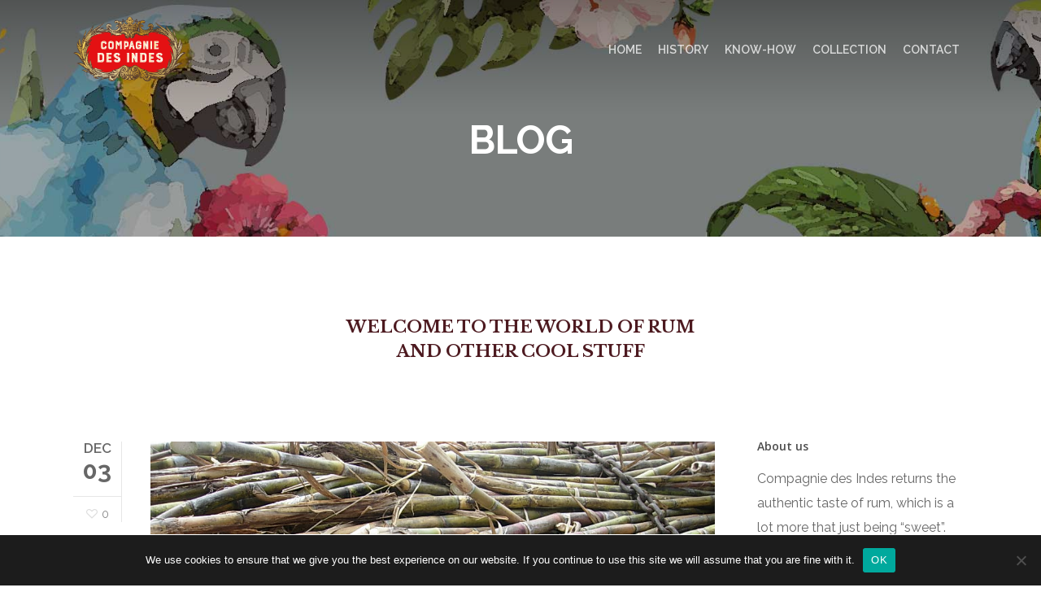

--- FILE ---
content_type: text/html; charset=UTF-8
request_url: https://compagniedesindesrum.com/blog/page/2/
body_size: 17056
content:
<!DOCTYPE html>

<html lang="en-US" class="no-js">
<head>
	
	<meta charset="UTF-8">
	
	<meta name="viewport" content="width=device-width, initial-scale=1, maximum-scale=1, user-scalable=0" /><link rel="shortcut icon" href="https://compagniedesindesrum.com/wp-content/uploads/2025/09/FAV-CDI-coquille-1.png" />
	<!-- This site is optimized with the Yoast SEO plugin v15.6.1 - https://yoast.com/wordpress/plugins/seo/ -->
	<title>Blog - Compagnie des Indes</title>
	<meta name="robots" content="index, follow, max-snippet:-1, max-image-preview:large, max-video-preview:-1" />
	<link rel="canonical" href="https://compagniedesindesrum.com/blog/" />
	<meta property="og:locale" content="en_US" />
	<meta property="og:type" content="article" />
	<meta property="og:title" content="Blog - Compagnie des Indes" />
	<meta property="og:url" content="https://compagniedesindesrum.com/blog/" />
	<meta property="og:site_name" content="Compagnie des Indes" />
	<meta property="article:publisher" content="https://www.facebook.com/Compagniedesindes/" />
	<meta property="article:modified_time" content="2020-05-14T17:17:38+00:00" />
	<meta name="twitter:card" content="summary" />
	<meta name="twitter:label1" content="Est. reading time">
	<meta name="twitter:data1" content="2 minutes">
	<script type="application/ld+json" class="yoast-schema-graph">{"@context":"https://schema.org","@graph":[{"@type":"Organization","@id":"https://compagniedesindesrum.com/#organization","name":"Compagnie des Indes","url":"https://compagniedesindesrum.com/","sameAs":["https://www.facebook.com/Compagniedesindes/","https://www.instagram.com/compagniedesindes/","https://www.linkedin.com/company/compagnie-des-indes/","https://www.youtube.com/channel/UCT2FJfSyIKBzqehPQk2-Tug"],"logo":{"@type":"ImageObject","@id":"https://compagniedesindesrum.com/#logo","inLanguage":"en-US","url":"https://compagniedesindesrum.com/wp-content/uploads/2016/05/Logo-CDI-400.png","width":400,"height":218,"caption":"Compagnie des Indes"},"image":{"@id":"https://compagniedesindesrum.com/#logo"}},{"@type":"WebSite","@id":"https://compagniedesindesrum.com/#website","url":"https://compagniedesindesrum.com/","name":"Compagnie des Indes","description":"Most stunning rum collection","publisher":{"@id":"https://compagniedesindesrum.com/#organization"},"potentialAction":[{"@type":"SearchAction","target":"https://compagniedesindesrum.com/?s={search_term_string}","query-input":"required name=search_term_string"}],"inLanguage":"en-US"},{"@type":"WebPage","@id":"https://compagniedesindesrum.com/blog/#webpage","url":"https://compagniedesindesrum.com/blog/","name":"Blog - Compagnie des Indes","isPartOf":{"@id":"https://compagniedesindesrum.com/#website"},"datePublished":"2019-10-24T13:27:09+00:00","dateModified":"2020-05-14T17:17:38+00:00","inLanguage":"en-US","potentialAction":[{"@type":"ReadAction","target":["https://compagniedesindesrum.com/blog/"]}]}]}</script>
	<!-- / Yoast SEO plugin. -->


<link rel='dns-prefetch' href='//fonts.googleapis.com' />
<link rel='dns-prefetch' href='//s.w.org' />
<link rel="alternate" type="application/rss+xml" title="Compagnie des Indes &raquo; Feed" href="https://compagniedesindesrum.com/feed/" />
<link rel="alternate" type="application/rss+xml" title="Compagnie des Indes &raquo; Comments Feed" href="https://compagniedesindesrum.com/comments/feed/" />
		<script type="text/javascript">
			window._wpemojiSettings = {"baseUrl":"https:\/\/s.w.org\/images\/core\/emoji\/13.0.1\/72x72\/","ext":".png","svgUrl":"https:\/\/s.w.org\/images\/core\/emoji\/13.0.1\/svg\/","svgExt":".svg","source":{"concatemoji":"https:\/\/compagniedesindesrum.com\/wp-includes\/js\/wp-emoji-release.min.js?ver=5.6.16"}};
			!function(e,a,t){var n,r,o,i=a.createElement("canvas"),p=i.getContext&&i.getContext("2d");function s(e,t){var a=String.fromCharCode;p.clearRect(0,0,i.width,i.height),p.fillText(a.apply(this,e),0,0);e=i.toDataURL();return p.clearRect(0,0,i.width,i.height),p.fillText(a.apply(this,t),0,0),e===i.toDataURL()}function c(e){var t=a.createElement("script");t.src=e,t.defer=t.type="text/javascript",a.getElementsByTagName("head")[0].appendChild(t)}for(o=Array("flag","emoji"),t.supports={everything:!0,everythingExceptFlag:!0},r=0;r<o.length;r++)t.supports[o[r]]=function(e){if(!p||!p.fillText)return!1;switch(p.textBaseline="top",p.font="600 32px Arial",e){case"flag":return s([127987,65039,8205,9895,65039],[127987,65039,8203,9895,65039])?!1:!s([55356,56826,55356,56819],[55356,56826,8203,55356,56819])&&!s([55356,57332,56128,56423,56128,56418,56128,56421,56128,56430,56128,56423,56128,56447],[55356,57332,8203,56128,56423,8203,56128,56418,8203,56128,56421,8203,56128,56430,8203,56128,56423,8203,56128,56447]);case"emoji":return!s([55357,56424,8205,55356,57212],[55357,56424,8203,55356,57212])}return!1}(o[r]),t.supports.everything=t.supports.everything&&t.supports[o[r]],"flag"!==o[r]&&(t.supports.everythingExceptFlag=t.supports.everythingExceptFlag&&t.supports[o[r]]);t.supports.everythingExceptFlag=t.supports.everythingExceptFlag&&!t.supports.flag,t.DOMReady=!1,t.readyCallback=function(){t.DOMReady=!0},t.supports.everything||(n=function(){t.readyCallback()},a.addEventListener?(a.addEventListener("DOMContentLoaded",n,!1),e.addEventListener("load",n,!1)):(e.attachEvent("onload",n),a.attachEvent("onreadystatechange",function(){"complete"===a.readyState&&t.readyCallback()})),(n=t.source||{}).concatemoji?c(n.concatemoji):n.wpemoji&&n.twemoji&&(c(n.twemoji),c(n.wpemoji)))}(window,document,window._wpemojiSettings);
		</script>
		<style type="text/css">
img.wp-smiley,
img.emoji {
	display: inline !important;
	border: none !important;
	box-shadow: none !important;
	height: 1em !important;
	width: 1em !important;
	margin: 0 .07em !important;
	vertical-align: -0.1em !important;
	background: none !important;
	padding: 0 !important;
}
</style>
	<link rel='stylesheet' id='wp-block-library-css'  href='https://compagniedesindesrum.com/wp-includes/css/dist/block-library/style.min.css?ver=5.6.16' type='text/css' media='all' />
<link rel='stylesheet' id='age-gate-css'  href='https://compagniedesindesrum.com/wp-content/plugins/age-gate/public/css/age-gate-public.css?ver=2.8.0' type='text/css' media='all' />
<style id='age-gate-user-options-inline-css' type='text/css'>
.age-gate-wrapper { background: transparent; }.age-gate-background-colour { background-color: rgba(230, 225, 203, 1); }.age-gate-form { background-color: rgba(230, 225, 203, 1); }
</style>
<link rel='stylesheet' id='contact-form-7-css'  href='https://compagniedesindesrum.com/wp-content/plugins/contact-form-7/includes/css/styles.css?ver=5.1.9' type='text/css' media='all' />
<link rel='stylesheet' id='cookie-notice-front-css'  href='https://compagniedesindesrum.com/wp-content/plugins/cookie-notice/css/front.min.css?ver=2.5.11' type='text/css' media='all' />
<link rel='stylesheet' id='nectar-slider-css'  href='https://compagniedesindesrum.com/wp-content/plugins/salient-nectar-slider/css/nectar-slider.css?ver=1.6' type='text/css' media='all' />
<link rel='stylesheet' id='salient-social-css'  href='https://compagniedesindesrum.com/wp-content/plugins/salient-social/css/style.css?ver=1.1' type='text/css' media='all' />
<style id='salient-social-inline-css' type='text/css'>

  .sharing-default-minimal .nectar-love.loved,
  body .nectar-social[data-color-override="override"].fixed > a:before, 
  body .nectar-social[data-color-override="override"].fixed .nectar-social-inner a,
  .sharing-default-minimal .nectar-social[data-color-override="override"] .nectar-social-inner a:hover {
    background-color: #e3b322;
  }
  .nectar-social.hover .nectar-love.loved,
  .nectar-social.hover > .nectar-love-button a:hover,
  .nectar-social[data-color-override="override"].hover > div a:hover,
  #single-below-header .nectar-social[data-color-override="override"].hover > div a:hover,
  .nectar-social[data-color-override="override"].hover .share-btn:hover,
  .sharing-default-minimal .nectar-social[data-color-override="override"] .nectar-social-inner a {
    border-color: #e3b322;
  }
  #single-below-header .nectar-social.hover .nectar-love.loved i,
  #single-below-header .nectar-social.hover[data-color-override="override"] a:hover,
  #single-below-header .nectar-social.hover[data-color-override="override"] a:hover i,
  #single-below-header .nectar-social.hover .nectar-love-button a:hover i,
  .nectar-love:hover i,
  .hover .nectar-love:hover .total_loves,
  .nectar-love.loved i,
  .nectar-social.hover .nectar-love.loved .total_loves,
  .nectar-social.hover .share-btn:hover, 
  .nectar-social[data-color-override="override"].hover .nectar-social-inner a:hover,
  .nectar-social[data-color-override="override"].hover > div:hover span,
  .sharing-default-minimal .nectar-social[data-color-override="override"] .nectar-social-inner a:not(:hover) i,
  .sharing-default-minimal .nectar-social[data-color-override="override"] .nectar-social-inner a:not(:hover) {
    color: #e3b322;
  }
</style>
<link rel='stylesheet' id='wpml-legacy-vertical-list-0-css'  href='https://compagniedesindesrum.com/wp-content/plugins/sitepress-multilingual-cms/templates/language-switchers/legacy-list-vertical/style.min.css?ver=1' type='text/css' media='all' />
<style id='wpml-legacy-vertical-list-0-inline-css' type='text/css'>
.wpml-ls-statics-shortcode_actions{background-color:#eeeeee;}.wpml-ls-statics-shortcode_actions, .wpml-ls-statics-shortcode_actions .wpml-ls-sub-menu, .wpml-ls-statics-shortcode_actions a {border-color:#cdcdcd;}.wpml-ls-statics-shortcode_actions a, .wpml-ls-statics-shortcode_actions .wpml-ls-sub-menu a, .wpml-ls-statics-shortcode_actions .wpml-ls-sub-menu a:link, .wpml-ls-statics-shortcode_actions li:not(.wpml-ls-current-language) .wpml-ls-link, .wpml-ls-statics-shortcode_actions li:not(.wpml-ls-current-language) .wpml-ls-link:link {color:#444444;background-color:#ffffff;}.wpml-ls-statics-shortcode_actions .wpml-ls-sub-menu a:hover,.wpml-ls-statics-shortcode_actions .wpml-ls-sub-menu a:focus, .wpml-ls-statics-shortcode_actions .wpml-ls-sub-menu a:link:hover, .wpml-ls-statics-shortcode_actions .wpml-ls-sub-menu a:link:focus {color:#000000;background-color:#eeeeee;}.wpml-ls-statics-shortcode_actions .wpml-ls-current-language > a {color:#444444;background-color:#ffffff;}.wpml-ls-statics-shortcode_actions .wpml-ls-current-language:hover>a, .wpml-ls-statics-shortcode_actions .wpml-ls-current-language>a:focus {color:#000000;background-color:#eeeeee;}
</style>
<link rel='stylesheet' id='font-awesome-css'  href='https://compagniedesindesrum.com/wp-content/themes/salient/css/font-awesome.min.css?ver=4.6.4' type='text/css' media='all' />
<link rel='stylesheet' id='salient-grid-system-css'  href='https://compagniedesindesrum.com/wp-content/themes/salient/css/grid-system.css?ver=12.1.0' type='text/css' media='all' />
<link rel='stylesheet' id='main-styles-css'  href='https://compagniedesindesrum.com/wp-content/themes/salient/css/style.css?ver=12.1.0' type='text/css' media='all' />
<link rel='stylesheet' id='magnific-css'  href='https://compagniedesindesrum.com/wp-content/themes/salient/css/plugins/magnific.css?ver=8.6.0' type='text/css' media='all' />
<link rel='stylesheet' id='nectar_default_font_open_sans-css'  href='https://fonts.googleapis.com/css?family=Open+Sans%3A300%2C400%2C600%2C700&#038;subset=latin%2Clatin-ext' type='text/css' media='all' />
<link rel='stylesheet' id='responsive-css'  href='https://compagniedesindesrum.com/wp-content/themes/salient/css/responsive.css?ver=12.1.0' type='text/css' media='all' />
<link rel='stylesheet' id='select2-css'  href='https://compagniedesindesrum.com/wp-content/themes/salient/css/plugins/select2.css?ver=6.2' type='text/css' media='all' />
<link rel='stylesheet' id='skin-original-css'  href='https://compagniedesindesrum.com/wp-content/themes/salient/css/skin-original.css?ver=12.1.0' type='text/css' media='all' />
<link rel='stylesheet' id='js_composer_front-css'  href='https://compagniedesindesrum.com/wp-content/plugins/js_composer_salient/assets/css/js_composer.min.css?ver=6.4.1' type='text/css' media='all' />
<link rel='stylesheet' id='dynamic-css-css'  href='https://compagniedesindesrum.com/wp-content/themes/salient/css/salient-dynamic-styles.css?ver=78648' type='text/css' media='all' />
<style id='dynamic-css-inline-css' type='text/css'>
.no-rgba #header-space{display:none;}@media only screen and (max-width:999px){body #header-space[data-header-mobile-fixed="1"]{display:none;}#header-outer[data-mobile-fixed="false"]{position:absolute;}}@media only screen and (max-width:999px){body:not(.nectar-no-flex-height) #header-space[data-secondary-header-display="full"]:not([data-header-mobile-fixed="false"]){display:block!important;margin-bottom:-86px;}#header-space[data-secondary-header-display="full"][data-header-mobile-fixed="false"]{display:none;}}@media only screen and (min-width:1000px){#header-space{display:none;}.nectar-slider-wrap.first-section,.parallax_slider_outer.first-section,.full-width-content.first-section,.parallax_slider_outer.first-section .swiper-slide .content,.nectar-slider-wrap.first-section .swiper-slide .content,#page-header-bg,.nder-page-header,#page-header-wrap,.full-width-section.first-section{margin-top:0!important;}body #page-header-bg,body #page-header-wrap{height:120px;}body #search-outer{z-index:100000;}}@media only screen and (min-width:1000px){#page-header-wrap.fullscreen-header,#page-header-wrap.fullscreen-header #page-header-bg,html:not(.nectar-box-roll-loaded) .nectar-box-roll > #page-header-bg.fullscreen-header,.nectar_fullscreen_zoom_recent_projects,#nectar_fullscreen_rows:not(.afterLoaded) > div{height:100vh;}.wpb_row.vc_row-o-full-height.top-level,.wpb_row.vc_row-o-full-height.top-level > .col.span_12{min-height:100vh;}#page-header-bg[data-alignment-v="middle"] .span_6 .inner-wrap,#page-header-bg[data-alignment-v="top"] .span_6 .inner-wrap{padding-top:100px;}.nectar-slider-wrap[data-fullscreen="true"]:not(.loaded),.nectar-slider-wrap[data-fullscreen="true"]:not(.loaded) .swiper-container{height:calc(100vh + 2px)!important;}.admin-bar .nectar-slider-wrap[data-fullscreen="true"]:not(.loaded),.admin-bar .nectar-slider-wrap[data-fullscreen="true"]:not(.loaded) .swiper-container{height:calc(100vh - 30px)!important;}}@media only screen and (max-width:999px){#page-header-bg[data-alignment-v="middle"]:not(.fullscreen-header) .span_6 .inner-wrap,#page-header-bg[data-alignment-v="top"] .span_6 .inner-wrap{padding-top:85px;}.vc_row.top-level.full-width-section:not(.full-width-ns) > .span_12,#page-header-bg[data-alignment-v="bottom"] .span_6 .inner-wrap{padding-top:60px;}}@media only screen and (max-width:690px){.vc_row.top-level.full-width-section:not(.full-width-ns) > .span_12{padding-top:85px;}.vc_row.top-level.full-width-content .nectar-recent-posts-single_featured .recent-post-container > .inner-wrap{padding-top:60px;}}@media only screen and (max-width:999px){.full-width-ns .nectar-slider-wrap .swiper-slide[data-y-pos="middle"] .content,.full-width-ns .nectar-slider-wrap .swiper-slide[data-y-pos="top"] .content{padding-top:30px;}}#nectar_fullscreen_rows{background-color:;}
.page-id-2957 #header-space , .page-id-2957 #header-outer {

display:none;

}
.page-id-2957 #footer-outer{

display:none;

}

.page-id-3010 #header-space , .page-id-3010 #header-outer {

display:none;

}
.page-id-3010 #footer-outer{

display:none;

}

body .custom-row-class-name a {
    color: #4e4e4e!important;
}
body .custom-row-class-name a:hover {
    color: #000000!important;
}

.widget
{
    padding-bottom:25px;
}
</style>
<link rel='stylesheet' id='redux-google-fonts-salient_redux-css'  href='https://fonts.googleapis.com/css?family=Raleway%3A600%2C400%2C500%2C800%2C700%7CLibre+Baskerville%3A700%7CCinzel+Decorative%3A700%7CIM+Fell+Great+Primer%3A400&#038;subset=latin&#038;ver=1758552533' type='text/css' media='all' />
<link rel='stylesheet' id='moove_gdpr_frontend-css'  href='https://compagniedesindesrum.com/wp-content/plugins/gdpr-cookie-compliance/dist/styles/gdpr-main-nf.css?ver=5.0.9' type='text/css' media='all' />
<style id='moove_gdpr_frontend-inline-css' type='text/css'>
				#moove_gdpr_cookie_modal .moove-gdpr-modal-content .moove-gdpr-tab-main h3.tab-title, 
				#moove_gdpr_cookie_modal .moove-gdpr-modal-content .moove-gdpr-tab-main span.tab-title,
				#moove_gdpr_cookie_modal .moove-gdpr-modal-content .moove-gdpr-modal-left-content #moove-gdpr-menu li a, 
				#moove_gdpr_cookie_modal .moove-gdpr-modal-content .moove-gdpr-modal-left-content #moove-gdpr-menu li button,
				#moove_gdpr_cookie_modal .moove-gdpr-modal-content .moove-gdpr-modal-left-content .moove-gdpr-branding-cnt a,
				#moove_gdpr_cookie_modal .moove-gdpr-modal-content .moove-gdpr-modal-footer-content .moove-gdpr-button-holder a.mgbutton, 
				#moove_gdpr_cookie_modal .moove-gdpr-modal-content .moove-gdpr-modal-footer-content .moove-gdpr-button-holder button.mgbutton,
				#moove_gdpr_cookie_modal .cookie-switch .cookie-slider:after, 
				#moove_gdpr_cookie_modal .cookie-switch .slider:after, 
				#moove_gdpr_cookie_modal .switch .cookie-slider:after, 
				#moove_gdpr_cookie_modal .switch .slider:after,
				#moove_gdpr_cookie_info_bar .moove-gdpr-info-bar-container .moove-gdpr-info-bar-content p, 
				#moove_gdpr_cookie_info_bar .moove-gdpr-info-bar-container .moove-gdpr-info-bar-content p a,
				#moove_gdpr_cookie_info_bar .moove-gdpr-info-bar-container .moove-gdpr-info-bar-content a.mgbutton, 
				#moove_gdpr_cookie_info_bar .moove-gdpr-info-bar-container .moove-gdpr-info-bar-content button.mgbutton,
				#moove_gdpr_cookie_modal .moove-gdpr-modal-content .moove-gdpr-tab-main .moove-gdpr-tab-main-content h1, 
				#moove_gdpr_cookie_modal .moove-gdpr-modal-content .moove-gdpr-tab-main .moove-gdpr-tab-main-content h2, 
				#moove_gdpr_cookie_modal .moove-gdpr-modal-content .moove-gdpr-tab-main .moove-gdpr-tab-main-content h3, 
				#moove_gdpr_cookie_modal .moove-gdpr-modal-content .moove-gdpr-tab-main .moove-gdpr-tab-main-content h4, 
				#moove_gdpr_cookie_modal .moove-gdpr-modal-content .moove-gdpr-tab-main .moove-gdpr-tab-main-content h5, 
				#moove_gdpr_cookie_modal .moove-gdpr-modal-content .moove-gdpr-tab-main .moove-gdpr-tab-main-content h6,
				#moove_gdpr_cookie_modal .moove-gdpr-modal-content.moove_gdpr_modal_theme_v2 .moove-gdpr-modal-title .tab-title,
				#moove_gdpr_cookie_modal .moove-gdpr-modal-content.moove_gdpr_modal_theme_v2 .moove-gdpr-tab-main h3.tab-title, 
				#moove_gdpr_cookie_modal .moove-gdpr-modal-content.moove_gdpr_modal_theme_v2 .moove-gdpr-tab-main span.tab-title,
				#moove_gdpr_cookie_modal .moove-gdpr-modal-content.moove_gdpr_modal_theme_v2 .moove-gdpr-branding-cnt a {
					font-weight: inherit				}
			#moove_gdpr_cookie_modal,#moove_gdpr_cookie_info_bar,.gdpr_cookie_settings_shortcode_content{font-family:inherit}#moove_gdpr_save_popup_settings_button{background-color:#373737;color:#fff}#moove_gdpr_save_popup_settings_button:hover{background-color:#000}#moove_gdpr_cookie_info_bar .moove-gdpr-info-bar-container .moove-gdpr-info-bar-content a.mgbutton,#moove_gdpr_cookie_info_bar .moove-gdpr-info-bar-container .moove-gdpr-info-bar-content button.mgbutton{background-color:#503629}#moove_gdpr_cookie_modal .moove-gdpr-modal-content .moove-gdpr-modal-footer-content .moove-gdpr-button-holder a.mgbutton,#moove_gdpr_cookie_modal .moove-gdpr-modal-content .moove-gdpr-modal-footer-content .moove-gdpr-button-holder button.mgbutton,.gdpr_cookie_settings_shortcode_content .gdpr-shr-button.button-green{background-color:#503629;border-color:#503629}#moove_gdpr_cookie_modal .moove-gdpr-modal-content .moove-gdpr-modal-footer-content .moove-gdpr-button-holder a.mgbutton:hover,#moove_gdpr_cookie_modal .moove-gdpr-modal-content .moove-gdpr-modal-footer-content .moove-gdpr-button-holder button.mgbutton:hover,.gdpr_cookie_settings_shortcode_content .gdpr-shr-button.button-green:hover{background-color:#fff;color:#503629}#moove_gdpr_cookie_modal .moove-gdpr-modal-content .moove-gdpr-modal-close i,#moove_gdpr_cookie_modal .moove-gdpr-modal-content .moove-gdpr-modal-close span.gdpr-icon{background-color:#503629;border:1px solid #503629}#moove_gdpr_cookie_info_bar span.moove-gdpr-infobar-allow-all.focus-g,#moove_gdpr_cookie_info_bar span.moove-gdpr-infobar-allow-all:focus,#moove_gdpr_cookie_info_bar button.moove-gdpr-infobar-allow-all.focus-g,#moove_gdpr_cookie_info_bar button.moove-gdpr-infobar-allow-all:focus,#moove_gdpr_cookie_info_bar span.moove-gdpr-infobar-reject-btn.focus-g,#moove_gdpr_cookie_info_bar span.moove-gdpr-infobar-reject-btn:focus,#moove_gdpr_cookie_info_bar button.moove-gdpr-infobar-reject-btn.focus-g,#moove_gdpr_cookie_info_bar button.moove-gdpr-infobar-reject-btn:focus,#moove_gdpr_cookie_info_bar span.change-settings-button.focus-g,#moove_gdpr_cookie_info_bar span.change-settings-button:focus,#moove_gdpr_cookie_info_bar button.change-settings-button.focus-g,#moove_gdpr_cookie_info_bar button.change-settings-button:focus{-webkit-box-shadow:0 0 1px 3px #503629;-moz-box-shadow:0 0 1px 3px #503629;box-shadow:0 0 1px 3px #503629}#moove_gdpr_cookie_modal .moove-gdpr-modal-content .moove-gdpr-modal-close i:hover,#moove_gdpr_cookie_modal .moove-gdpr-modal-content .moove-gdpr-modal-close span.gdpr-icon:hover,#moove_gdpr_cookie_info_bar span[data-href]>u.change-settings-button{color:#503629}#moove_gdpr_cookie_modal .moove-gdpr-modal-content .moove-gdpr-modal-left-content #moove-gdpr-menu li.menu-item-selected a span.gdpr-icon,#moove_gdpr_cookie_modal .moove-gdpr-modal-content .moove-gdpr-modal-left-content #moove-gdpr-menu li.menu-item-selected button span.gdpr-icon{color:inherit}#moove_gdpr_cookie_modal .moove-gdpr-modal-content .moove-gdpr-modal-left-content #moove-gdpr-menu li a span.gdpr-icon,#moove_gdpr_cookie_modal .moove-gdpr-modal-content .moove-gdpr-modal-left-content #moove-gdpr-menu li button span.gdpr-icon{color:inherit}#moove_gdpr_cookie_modal .gdpr-acc-link{line-height:0;font-size:0;color:transparent;position:absolute}#moove_gdpr_cookie_modal .moove-gdpr-modal-content .moove-gdpr-modal-close:hover i,#moove_gdpr_cookie_modal .moove-gdpr-modal-content .moove-gdpr-modal-left-content #moove-gdpr-menu li a,#moove_gdpr_cookie_modal .moove-gdpr-modal-content .moove-gdpr-modal-left-content #moove-gdpr-menu li button,#moove_gdpr_cookie_modal .moove-gdpr-modal-content .moove-gdpr-modal-left-content #moove-gdpr-menu li button i,#moove_gdpr_cookie_modal .moove-gdpr-modal-content .moove-gdpr-modal-left-content #moove-gdpr-menu li a i,#moove_gdpr_cookie_modal .moove-gdpr-modal-content .moove-gdpr-tab-main .moove-gdpr-tab-main-content a:hover,#moove_gdpr_cookie_info_bar.moove-gdpr-dark-scheme .moove-gdpr-info-bar-container .moove-gdpr-info-bar-content a.mgbutton:hover,#moove_gdpr_cookie_info_bar.moove-gdpr-dark-scheme .moove-gdpr-info-bar-container .moove-gdpr-info-bar-content button.mgbutton:hover,#moove_gdpr_cookie_info_bar.moove-gdpr-dark-scheme .moove-gdpr-info-bar-container .moove-gdpr-info-bar-content a:hover,#moove_gdpr_cookie_info_bar.moove-gdpr-dark-scheme .moove-gdpr-info-bar-container .moove-gdpr-info-bar-content button:hover,#moove_gdpr_cookie_info_bar.moove-gdpr-dark-scheme .moove-gdpr-info-bar-container .moove-gdpr-info-bar-content span.change-settings-button:hover,#moove_gdpr_cookie_info_bar.moove-gdpr-dark-scheme .moove-gdpr-info-bar-container .moove-gdpr-info-bar-content button.change-settings-button:hover,#moove_gdpr_cookie_info_bar.moove-gdpr-dark-scheme .moove-gdpr-info-bar-container .moove-gdpr-info-bar-content u.change-settings-button:hover,#moove_gdpr_cookie_info_bar span[data-href]>u.change-settings-button,#moove_gdpr_cookie_info_bar.moove-gdpr-dark-scheme .moove-gdpr-info-bar-container .moove-gdpr-info-bar-content a.mgbutton.focus-g,#moove_gdpr_cookie_info_bar.moove-gdpr-dark-scheme .moove-gdpr-info-bar-container .moove-gdpr-info-bar-content button.mgbutton.focus-g,#moove_gdpr_cookie_info_bar.moove-gdpr-dark-scheme .moove-gdpr-info-bar-container .moove-gdpr-info-bar-content a.focus-g,#moove_gdpr_cookie_info_bar.moove-gdpr-dark-scheme .moove-gdpr-info-bar-container .moove-gdpr-info-bar-content button.focus-g,#moove_gdpr_cookie_info_bar.moove-gdpr-dark-scheme .moove-gdpr-info-bar-container .moove-gdpr-info-bar-content a.mgbutton:focus,#moove_gdpr_cookie_info_bar.moove-gdpr-dark-scheme .moove-gdpr-info-bar-container .moove-gdpr-info-bar-content button.mgbutton:focus,#moove_gdpr_cookie_info_bar.moove-gdpr-dark-scheme .moove-gdpr-info-bar-container .moove-gdpr-info-bar-content a:focus,#moove_gdpr_cookie_info_bar.moove-gdpr-dark-scheme .moove-gdpr-info-bar-container .moove-gdpr-info-bar-content button:focus,#moove_gdpr_cookie_info_bar.moove-gdpr-dark-scheme .moove-gdpr-info-bar-container .moove-gdpr-info-bar-content span.change-settings-button.focus-g,span.change-settings-button:focus,button.change-settings-button.focus-g,button.change-settings-button:focus,#moove_gdpr_cookie_info_bar.moove-gdpr-dark-scheme .moove-gdpr-info-bar-container .moove-gdpr-info-bar-content u.change-settings-button.focus-g,#moove_gdpr_cookie_info_bar.moove-gdpr-dark-scheme .moove-gdpr-info-bar-container .moove-gdpr-info-bar-content u.change-settings-button:focus{color:#503629}#moove_gdpr_cookie_modal .moove-gdpr-branding.focus-g span,#moove_gdpr_cookie_modal .moove-gdpr-modal-content .moove-gdpr-tab-main a.focus-g,#moove_gdpr_cookie_modal .moove-gdpr-modal-content .moove-gdpr-tab-main .gdpr-cd-details-toggle.focus-g{color:#503629}#moove_gdpr_cookie_modal.gdpr_lightbox-hide{display:none}
</style>
<script type='text/javascript' src='https://compagniedesindesrum.com/wp-includes/js/jquery/jquery.min.js?ver=3.5.1' id='jquery-core-js'></script>
<script type='text/javascript' src='https://compagniedesindesrum.com/wp-includes/js/jquery/jquery-migrate.min.js?ver=3.3.2' id='jquery-migrate-js'></script>
<script type='text/javascript' id='wpml-browser-redirect-js-extra'>
/* <![CDATA[ */
var wpml_browser_redirect_params = {"pageLanguage":"en","languageUrls":{"en_us":"https:\/\/compagniedesindesrum.com\/blog\/","en":"https:\/\/compagniedesindesrum.com\/blog\/","us":"https:\/\/compagniedesindesrum.com\/blog\/","fr_fr":"https:\/\/compagniedesindesrum.com\/fr\/blog\/","fr":"https:\/\/compagniedesindesrum.com\/fr\/blog\/"},"cookie":{"name":"_icl_visitor_lang_js","domain":"compagniedesindesrum.com","path":"\/","expiration":24}};
/* ]]> */
</script>
<script type='text/javascript' src='https://compagniedesindesrum.com/wp-content/plugins/sitepress-multilingual-cms/dist/js/browser-redirect/app.js?ver=486900' id='wpml-browser-redirect-js'></script>
<link rel="https://api.w.org/" href="https://compagniedesindesrum.com/wp-json/" /><link rel="alternate" type="application/json" href="https://compagniedesindesrum.com/wp-json/wp/v2/pages/4936" /><link rel="EditURI" type="application/rsd+xml" title="RSD" href="https://compagniedesindesrum.com/xmlrpc.php?rsd" />
<link rel="wlwmanifest" type="application/wlwmanifest+xml" href="https://compagniedesindesrum.com/wp-includes/wlwmanifest.xml" /> 
<meta name="generator" content="WordPress 5.6.16" />
<link rel='shortlink' href='https://compagniedesindesrum.com/?p=4936' />
<link rel="alternate" type="application/json+oembed" href="https://compagniedesindesrum.com/wp-json/oembed/1.0/embed?url=https%3A%2F%2Fcompagniedesindesrum.com%2Fblog%2F" />
<link rel="alternate" type="text/xml+oembed" href="https://compagniedesindesrum.com/wp-json/oembed/1.0/embed?url=https%3A%2F%2Fcompagniedesindesrum.com%2Fblog%2F&#038;format=xml" />
<meta name="generator" content="WPML ver:4.8.6 stt:1,4;" />
<script type="text/javascript"> var root = document.getElementsByTagName( "html" )[0]; root.setAttribute( "class", "js" ); </script><!-- Global site tag (gtag.js) - Google Analytics -->
<script async src="https://www.googletagmanager.com/gtag/js?id=UA-166299320-1"></script>
<script>
  window.dataLayer = window.dataLayer || [];
  function gtag(){dataLayer.push(arguments);}
  gtag('js', new Date());

  gtag('config', 'UA-166299320-1');
</script>

<div id="fb-root"></div>
<script async defer crossorigin="anonymous" src="https://connect.facebook.net/fr_FR/sdk.js#xfbml=1&version=v7.0"></script><meta name="generator" content="Powered by WPBakery Page Builder - drag and drop page builder for WordPress."/>
		<style type="text/css" id="wp-custom-css">
			p {
    font-size: 16px;
	line-height: 1.9;
}

.row .col img { margin-bottom: 15px;  height: auto; }		</style>
		<noscript><style> .wpb_animate_when_almost_visible { opacity: 1; }</style></noscript>	
</head>


<body data-rsssl=1 class="paged page-template-default page page-id-4936 paged-2 page-paged-2 cookies-not-set original wpb-js-composer js-comp-ver-6.4.1 vc_responsive" data-footer-reveal="false" data-footer-reveal-shadow="none" data-header-format="default" data-body-border="off" data-boxed-style="" data-header-breakpoint="1000" data-dropdown-style="minimal" data-cae="linear" data-cad="650" data-megamenu-width="contained" data-aie="none" data-ls="magnific" data-apte="standard" data-hhun="0" data-fancy-form-rcs="1" data-form-style="default" data-form-submit="regular" data-is="minimal" data-button-style="default" data-user-account-button="false" data-flex-cols="true" data-col-gap="default" data-header-inherit-rc="false" data-header-search="false" data-animated-anchors="true" data-ajax-transitions="false" data-full-width-header="false" data-slide-out-widget-area="true" data-slide-out-widget-area-style="slide-out-from-right" data-user-set-ocm="off" data-loading-animation="spin" data-bg-header="true" data-responsive="1" data-ext-responsive="true" data-header-resize="1" data-header-color="light" data-cart="false" data-remove-m-parallax="" data-remove-m-video-bgs="" data-m-animate="0" data-force-header-trans-color="light" data-smooth-scrolling="0" data-permanent-transparent="false" >
	
	<script type="text/javascript"> if(navigator.userAgent.match(/(Android|iPod|iPhone|iPad|BlackBerry|IEMobile|Opera Mini)/)) { document.body.className += " using-mobile-browser "; } </script>	
	<div id="header-space"  data-header-mobile-fixed='1'></div> 
	
		
	<div id="header-outer" data-has-menu="true" data-has-buttons="no" data-header-button_style="shadow_hover_scale" data-using-pr-menu="false" data-mobile-fixed="1" data-ptnm="false" data-lhe="default" data-user-set-bg="#ffffff" data-format="default" data-permanent-transparent="false" data-megamenu-rt="1" data-remove-fixed="0" data-header-resize="1" data-cart="false" data-transparency-option="1" data-box-shadow="small" data-shrink-num="20" data-using-secondary="0" data-using-logo="1" data-logo-height="80" data-m-logo-height="60" data-padding="20" data-full-width="false" data-condense="false" data-transparent-header="true" data-transparent-shadow-helper="true" data-remove-border="true" class="transparent">
		
		
<div id="search-outer" class="nectar">
	<div id="search">
		<div class="container">
			 <div id="search-box">
				 <div class="inner-wrap">
					 <div class="col span_12">
						  <form role="search" action="https://compagniedesindesrum.com/" method="GET">
															<input type="text" name="s" id="s" value="Start Typing..." data-placeholder="Start Typing..." />
															
												</form>
					</div><!--/span_12-->
				</div><!--/inner-wrap-->
			 </div><!--/search-box-->
			 <div id="close"><a href="#">
				<span class="icon-salient-x" aria-hidden="true"></span>				 </a></div>
		 </div><!--/container-->
	</div><!--/search-->
</div><!--/search-outer-->

<header id="top">
	<div class="container">
		<div class="row">
			<div class="col span_3">
				<a id="logo" href="https://compagniedesindesrum.com" data-supplied-ml-starting-dark="false" data-supplied-ml-starting="false" data-supplied-ml="false" >
					<img class="stnd default-logo" alt="Compagnie des Indes" src="https://compagniedesindesrum.com/wp-content/uploads/2025/09/Logo-CDI-couleur-sansbord.png" srcset="https://compagniedesindesrum.com/wp-content/uploads/2025/09/Logo-CDI-couleur-sansbord.png 1x, https://compagniedesindesrum.com/wp-content/uploads/2025/09/Logo-CDI-couleur-sansbord.png 2x" /><img class="starting-logo default-logo"  alt="Compagnie des Indes" src="https://compagniedesindesrum.com/wp-content/uploads/2025/09/Logo-CDI-couleur-sansbord.png" srcset="https://compagniedesindesrum.com/wp-content/uploads/2025/09/Logo-CDI-couleur-sansbord.png 1x, https://compagniedesindesrum.com/wp-content/uploads/2025/09/Logo-CDI-couleur-sansbord.png 2x" /><img class="starting-logo dark-version default-logo"  alt="Compagnie des Indes" src="https://compagniedesindesrum.com/wp-content/uploads/2025/09/Logo-CDI-couleur-sansbord.png" srcset="https://compagniedesindesrum.com/wp-content/uploads/2025/09/Logo-CDI-couleur-sansbord.png 1x, https://compagniedesindesrum.com/wp-content/uploads/2025/09/Logo-CDI-couleur-sansbord.png 2x" /> 
				</a>
				
							</div><!--/span_3-->
			
			<div class="col span_9 col_last">
									<div class="slide-out-widget-area-toggle mobile-icon slide-out-from-right" data-custom-color="false" data-icon-animation="simple-transform">
						<div> <a href="#sidewidgetarea" aria-label="Navigation Menu" aria-expanded="false" class="closed">
							<span aria-hidden="true"> <i class="lines-button x2"> <i class="lines"></i> </i> </span>
						</a></div> 
					</div>
								
									
					<nav>
						
						<ul class="sf-menu">	
							<li id="menu-item-2788" class="menu-item menu-item-type-post_type menu-item-object-page menu-item-home menu-item-2788"><a href="https://compagniedesindesrum.com/">HOME</a></li>
<li id="menu-item-2942" class="menu-item menu-item-type-post_type menu-item-object-page menu-item-2942"><a href="https://compagniedesindesrum.com/the-story/">HISTORY</a></li>
<li id="menu-item-7238" class="menu-item menu-item-type-post_type menu-item-object-page menu-item-7238"><a href="https://compagniedesindesrum.com/our-rums/">KNOW-HOW</a></li>
<li id="menu-item-2787" class="menu-item menu-item-type-post_type menu-item-object-page menu-item-2787"><a href="https://compagniedesindesrum.com/collection/">COLLECTION</a></li>
<li id="menu-item-3272" class="menu-item menu-item-type-post_type menu-item-object-page menu-item-3272"><a href="https://compagniedesindesrum.com/contact/">CONTACT</a></li>
						</ul>
						

													<ul class="buttons sf-menu" data-user-set-ocm="off">
								
																
							</ul>
												
					</nav>
					
										
				</div><!--/span_9-->
				
								
			</div><!--/row-->
					</div><!--/container-->
	</header>
		
	</div>
	
		
	<div id="ajax-content-wrap">
		
		
<div class="container-wrap">
	<div class="container main-content">
		<div class="row">
			
			
		<div id="fws_69762bdd7bef9"  data-column-margin="default" data-midnight="dark"  class="wpb_row vc_row-fluid vc_row top-level full-width-ns standard_section "  style="padding-top: 0px; padding-bottom: 0px; "><div class="row-bg-wrap" data-bg-animation="none" data-bg-overlay="false"><div class="inner-wrap"><div class="row-bg"  style=""></div></div><div class="row-bg-overlay" ></div></div><div class="row_col_wrap_12 col span_12 dark left">
	<div  class="vc_col-sm-12 wpb_column column_container vc_column_container col no-extra-padding inherit_tablet inherit_phone "  data-t-w-inherits="default" data-bg-cover="" data-padding-pos="all" data-has-bg-color="false" data-bg-color="" data-bg-opacity="1" data-hover-bg="" data-hover-bg-opacity="1" data-animation="" data-delay="0" >
		<div class="vc_column-inner" ><div class="column-bg-overlay-wrap" data-bg-animation="none"><div class="column-bg-overlay"></div></div>
			<div class="wpb_wrapper">
				<style type="text/css">@media only screen and (min-width: 1300px) { #nectar-slider-instance-1, #nectar-slider-instance-1 .swiper-container { height: 350px; }  } @media only screen and (max-width: 1299px) { #nectar-slider-instance-1, #nectar-slider-instance-1 .swiper-container { height: 291.66666666667px; }  } @media only screen and (max-width: 1000px) { #nectar-slider-instance-1, #nectar-slider-instance-1 .swiper-container { height: 250px; }  } @media only screen and (max-width: 690px) { #nectar-slider-instance-1, #nectar-slider-instance-1 .swiper-container { height: 179.62962962963px; }  } </style><div data-midnight="nectar-slider" class="parallax_slider_outer "><div  data-transition="slide" data-overall_style="classic" data-flexible-height="" data-animate-in-effect="none" data-fullscreen="false" data-button-sizing="regular" data-button-styling="btn_with_count" data-autorotate="" data-parallax="true" data-parallax-disable-mobile="" data-caption-trans="fade_in_from_bottom" data-parallax-style="bg_only" data-bg-animation="none" data-full-width="true" class="nectar-slider-wrap " id="nectar-slider-instance-1"><div class="swiper-container"  data-tho="auto" data-tco="auto" data-pho="auto" data-pco="auto" data-loop="false" data-height="350" data-min-height="" data-arrows="false" data-bullets="false" data-bullet_style="see_through" data-bullet_position="bottom" data-desktop-swipe="false" data-settings=""> <div class="swiper-wrapper"><div class="swiper-slide" data-desktop-content-width="" data-tablet-content-width="" data-bg-alignment="center" data-color-scheme="light" data-x-pos="centered" data-y-pos="middle" ><div class="slide-bg-wrap"><div class="image-bg" style="background-image: url(https://compagniedesindesrum.com/wp-content/uploads/2019/10/Blog_head.jpg);"> &nbsp; </div></div><div class="container">
						<div class="content"><h2>Blog</h2></div>
								</div><!--/container--><div class="video-texture "> <span class="ie-fix"></span> </div></div> <!--/swiper-slide--></div><div class="nectar-slider-loading "> <span class="loading-icon spin">   </span> </div> </div> 
					
					</div></div>
			</div> 
		</div>
	</div> 
</div></div>
		<div id="fws_69762bdd7e98b"  data-column-margin="default" data-midnight="dark"  class="wpb_row vc_row-fluid vc_row standard_section "  style="padding-top: 100px; padding-bottom: 50px; "><div class="row-bg-wrap" data-bg-animation="none" data-bg-overlay="false"><div class="inner-wrap"><div class="row-bg"  style=""></div></div><div class="row-bg-overlay" ></div></div><div class="row_col_wrap_12 col span_12 dark left">
	<div  class="vc_col-sm-12 wpb_column column_container vc_column_container col no-extra-padding inherit_tablet inherit_phone "  data-t-w-inherits="default" data-bg-cover="" data-padding-pos="all" data-has-bg-color="false" data-bg-color="" data-bg-opacity="1" data-hover-bg="" data-hover-bg-opacity="1" data-animation="" data-delay="0" >
		<div class="vc_column-inner" ><div class="column-bg-overlay-wrap" data-bg-animation="none"><div class="column-bg-overlay"></div></div>
			<div class="wpb_wrapper">
				
<div class="wpb_text_column wpb_content_element " >
	<div class="wpb_wrapper">
		<blockquote>
<h2 style="text-align: center;"><span style="color: #4d1a20;">Welcome to the world of rum<br />
</span></h2>
<h2 style="text-align: center;"><span style="color: #4d1a20;">and other cool stuff<br />
</span></h2>
</blockquote>
	</div>
</div>




			</div> 
		</div>
	</div> 
</div></div>
		<div id="fws_69762bdd7f50a"  data-column-margin="default" data-midnight="dark"  class="wpb_row vc_row-fluid vc_row standard_section "  style="padding-top: 0px; padding-bottom: 0px; "><div class="row-bg-wrap" data-bg-animation="none" data-bg-overlay="false"><div class="inner-wrap"><div class="row-bg"  style=""></div></div><div class="row-bg-overlay" ></div></div><div class="row_col_wrap_12 col span_12 dark left">
	<div  class="vc_col-sm-12 wpb_column column_container vc_column_container col no-extra-padding inherit_tablet inherit_phone "  data-t-w-inherits="default" data-bg-cover="" data-padding-pos="all" data-has-bg-color="false" data-bg-color="" data-bg-opacity="1" data-hover-bg="" data-hover-bg-opacity="1" data-animation="" data-delay="0" >
		<div class="vc_column-inner" ><div class="column-bg-overlay-wrap" data-bg-animation="none"><div class="column-bg-overlay"></div></div>
			<div class="wpb_wrapper">
				
<div class="row">

 <div class="post-area col  span_9   " data-ams="" data-remove-post-date="" data-remove-post-author="" data-remove-post-comment-number="1" data-remove-post-nectar-love=""> <div class="posts-container" data-load-animation="perspective">     
     
<article id="post-6704" class="post-6704 post type-post status-publish format-standard has-post-thumbnail category-feature">  
  
  <div class="inner-wrap animated">
    
    <div class="post-content classic">
      
      
<div class="post-meta" data-love="true">
  
  <div class="date">
    <span class="month">Dec</span>
    <span class="day">03</span>
      </div>
  
  <div class="nectar-love-wrap">
    <a href="#" class="nectar-love" id="nectar-love-6704" title="Love this"> <i class="icon-salient-heart-2"></i><span class="love-text">Love</span><span class="total_loves"><span class="nectar-love-count">0</span></span></a>  </div>
  
</div><!--post-meta-->      
      <div class="content-inner">
        
        <a href="https://compagniedesindesrum.com/other-cane-spirits/"><span class="post-featured-img"><img width="1024" height="768" src="https://compagniedesindesrum.com/wp-content/uploads/2021/01/Cane-fraiche.jpg" class="attachment-full size-full skip-lazy wp-post-image" alt="" loading="lazy" title="" srcset="https://compagniedesindesrum.com/wp-content/uploads/2021/01/Cane-fraiche.jpg 1024w, https://compagniedesindesrum.com/wp-content/uploads/2021/01/Cane-fraiche-300x225.jpg 300w, https://compagniedesindesrum.com/wp-content/uploads/2021/01/Cane-fraiche-768x576.jpg 768w" sizes="(max-width: 1024px) 100vw, 1024px" /></span></a>        
        <div class="article-content-wrap">
          
          <div class="post-header">
            
            <h2 class="title"><a href="https://compagniedesindesrum.com/other-cane-spirits/"> Other cane spirits</a></h2>
            
            <span class="meta-author">
              <span>By</span> <a href="https://compagniedesindesrum.com/author/aicha/" title="Posts by Team Compagnie des Indes" rel="author">Team Compagnie des Indes</a>            </span> 
            <span class="meta-category"><a href="https://compagniedesindesrum.com/category/feature/">Feature</a>            </span>              <span class="meta-comment-count"> <a href="https://compagniedesindesrum.com/other-cane-spirits/#respond">
                No Comments</a>
              </span>
                        
          </div><!--/post-header-->
          
          <div class="excerpt"><p>Nicolas, rum aficionado for over twenty years, is constantly looking to broaden his rum culture by tasting, studying its history, techniques and pretty much anything to do with his favourite&#8230;</p>
</div><a class="more-link" href="https://compagniedesindesrum.com/other-cane-spirits/"><span class="continue-reading">Read More</span></a>          
        </div><!--article-content-wrap-->
        
      </div><!--content-inner-->
      
    </div><!--/post-content-->
    
  </div><!--/inner-wrap-->
  
</article>     
     
<article id="post-6643" class="post-6643 post type-post status-publish format-standard has-post-thumbnail category-feature">  
  
  <div class="inner-wrap animated">
    
    <div class="post-content classic">
      
      
<div class="post-meta" data-love="true">
  
  <div class="date">
    <span class="month">Nov</span>
    <span class="day">10</span>
      </div>
  
  <div class="nectar-love-wrap">
    <a href="#" class="nectar-love" id="nectar-love-6643" title="Love this"> <i class="icon-salient-heart-2"></i><span class="love-text">Love</span><span class="total_loves"><span class="nectar-love-count">0</span></span></a>  </div>
  
</div><!--post-meta-->      
      <div class="content-inner">
        
        <a href="https://compagniedesindesrum.com/from-riff-to-modern-classic/"><span class="post-featured-img"><img width="2560" height="1707" src="https://compagniedesindesrum.com/wp-content/uploads/2020/06/3rd-Cocktail-By-the-fire-scaled.jpg" class="attachment-full size-full skip-lazy wp-post-image" alt="" loading="lazy" title="" srcset="https://compagniedesindesrum.com/wp-content/uploads/2020/06/3rd-Cocktail-By-the-fire-scaled.jpg 2560w, https://compagniedesindesrum.com/wp-content/uploads/2020/06/3rd-Cocktail-By-the-fire-300x200.jpg 300w, https://compagniedesindesrum.com/wp-content/uploads/2020/06/3rd-Cocktail-By-the-fire-1024x683.jpg 1024w, https://compagniedesindesrum.com/wp-content/uploads/2020/06/3rd-Cocktail-By-the-fire-768x512.jpg 768w, https://compagniedesindesrum.com/wp-content/uploads/2020/06/3rd-Cocktail-By-the-fire-1536x1024.jpg 1536w, https://compagniedesindesrum.com/wp-content/uploads/2020/06/3rd-Cocktail-By-the-fire-2048x1365.jpg 2048w, https://compagniedesindesrum.com/wp-content/uploads/2020/06/3rd-Cocktail-By-the-fire-900x600.jpg 900w" sizes="(max-width: 2560px) 100vw, 2560px" /></span></a>        
        <div class="article-content-wrap">
          
          <div class="post-header">
            
            <h2 class="title"><a href="https://compagniedesindesrum.com/from-riff-to-modern-classic/"> From riff to modern classic</a></h2>
            
            <span class="meta-author">
              <span>By</span> <a href="https://compagniedesindesrum.com/author/aicha/" title="Posts by Team Compagnie des Indes" rel="author">Team Compagnie des Indes</a>            </span> 
            <span class="meta-category"><a href="https://compagniedesindesrum.com/category/feature/">Feature</a>            </span>              <span class="meta-comment-count"> <a href="https://compagniedesindesrum.com/from-riff-to-modern-classic/#respond">
                No Comments</a>
              </span>
                        
          </div><!--/post-header-->
          
          <div class="excerpt"><p>For this first article of the From riff to modern classic series, discover the story behind two creations we owe to the very talented Sam Ross. These two riffs have&#8230;</p>
</div><a class="more-link" href="https://compagniedesindesrum.com/from-riff-to-modern-classic/"><span class="continue-reading">Read More</span></a>          
        </div><!--article-content-wrap-->
        
      </div><!--content-inner-->
      
    </div><!--/post-content-->
    
  </div><!--/inner-wrap-->
  
</article>     
     
<article id="post-6616" class="post-6616 post type-post status-publish format-standard has-post-thumbnail category-feature">  
  
  <div class="inner-wrap animated">
    
    <div class="post-content classic">
      
      
<div class="post-meta" data-love="true">
  
  <div class="date">
    <span class="month">Oct</span>
    <span class="day">15</span>
      </div>
  
  <div class="nectar-love-wrap">
    <a href="#" class="nectar-love" id="nectar-love-6616" title="Love this"> <i class="icon-salient-heart-2"></i><span class="love-text">Love</span><span class="total_loves"><span class="nectar-love-count">0</span></span></a>  </div>
  
</div><!--post-meta-->      
      <div class="content-inner">
        
        <a href="https://compagniedesindesrum.com/navy-rum/"><span class="post-featured-img"><img width="900" height="908" src="https://compagniedesindesrum.com/wp-content/uploads/2021/07/Wharf.jpg" class="attachment-full size-full skip-lazy wp-post-image" alt="" loading="lazy" title="" srcset="https://compagniedesindesrum.com/wp-content/uploads/2021/07/Wharf.jpg 900w, https://compagniedesindesrum.com/wp-content/uploads/2021/07/Wharf-297x300.jpg 297w, https://compagniedesindesrum.com/wp-content/uploads/2021/07/Wharf-150x150.jpg 150w, https://compagniedesindesrum.com/wp-content/uploads/2021/07/Wharf-768x775.jpg 768w, https://compagniedesindesrum.com/wp-content/uploads/2021/07/Wharf-100x100.jpg 100w, https://compagniedesindesrum.com/wp-content/uploads/2021/07/Wharf-140x140.jpg 140w" sizes="(max-width: 900px) 100vw, 900px" /></span></a>        
        <div class="article-content-wrap">
          
          <div class="post-header">
            
            <h2 class="title"><a href="https://compagniedesindesrum.com/navy-rum/"> Navy rum</a></h2>
            
            <span class="meta-author">
              <span>By</span> <a href="https://compagniedesindesrum.com/author/aicha/" title="Posts by Team Compagnie des Indes" rel="author">Team Compagnie des Indes</a>            </span> 
            <span class="meta-category"><a href="https://compagniedesindesrum.com/category/feature/">Feature</a>            </span>              <span class="meta-comment-count"> <a href="https://compagniedesindesrum.com/navy-rum/#respond">
                No Comments</a>
              </span>
                        
          </div><!--/post-header-->
          
          <div class="excerpt"><p>Nicolas, passionné de rhum depuis une vingtaine d’années, il cherche constamment à élargir sa culture en dégustant, en étudiant l’histoire, la technique et tout ce qui a trait à son&#8230;</p>
</div><a class="more-link" href="https://compagniedesindesrum.com/navy-rum/"><span class="continue-reading">Read More</span></a>          
        </div><!--article-content-wrap-->
        
      </div><!--content-inner-->
      
    </div><!--/post-content-->
    
  </div><!--/inner-wrap-->
  
</article>     
     
<article id="post-6596" class="post-6596 post type-post status-publish format-standard has-post-thumbnail category-feature">  
  
  <div class="inner-wrap animated">
    
    <div class="post-content classic">
      
      
<div class="post-meta" data-love="true">
  
  <div class="date">
    <span class="month">Oct</span>
    <span class="day">01</span>
      </div>
  
  <div class="nectar-love-wrap">
    <a href="#" class="nectar-love" id="nectar-love-6596" title="Love this"> <i class="icon-salient-heart-2"></i><span class="love-text">Love</span><span class="total_loves"><span class="nectar-love-count">0</span></span></a>  </div>
  
</div><!--post-meta-->      
      <div class="content-inner">
        
        <a href="https://compagniedesindesrum.com/bulk-rum-a-history/"><span class="post-featured-img"><img width="2560" height="1707" src="https://compagniedesindesrum.com/wp-content/uploads/2021/06/2D6A5461-scaled.jpg" class="attachment-full size-full skip-lazy wp-post-image" alt="" loading="lazy" title="" srcset="https://compagniedesindesrum.com/wp-content/uploads/2021/06/2D6A5461-scaled.jpg 2560w, https://compagniedesindesrum.com/wp-content/uploads/2021/06/2D6A5461-300x200.jpg 300w, https://compagniedesindesrum.com/wp-content/uploads/2021/06/2D6A5461-1024x683.jpg 1024w, https://compagniedesindesrum.com/wp-content/uploads/2021/06/2D6A5461-768x512.jpg 768w, https://compagniedesindesrum.com/wp-content/uploads/2021/06/2D6A5461-1536x1024.jpg 1536w" sizes="(max-width: 2560px) 100vw, 2560px" /></span></a>        
        <div class="article-content-wrap">
          
          <div class="post-header">
            
            <h2 class="title"><a href="https://compagniedesindesrum.com/bulk-rum-a-history/"> Bulk rum, a History</a></h2>
            
            <span class="meta-author">
              <span>By</span> <a href="https://compagniedesindesrum.com/author/aicha/" title="Posts by Team Compagnie des Indes" rel="author">Team Compagnie des Indes</a>            </span> 
            <span class="meta-category"><a href="https://compagniedesindesrum.com/category/feature/">Feature</a>            </span>              <span class="meta-comment-count"> <a href="https://compagniedesindesrum.com/bulk-rum-a-history/#respond">
                No Comments</a>
              </span>
                        
          </div><!--/post-header-->
          
          <div class="excerpt"><p>Alexandre Bernard, Rum expert and brand ambassador for Compagnie des Indes rums. &nbsp; &nbsp; Rum has its roots in the Caribbean and South America. European settlers created this spirit. Since&#8230;</p>
</div><a class="more-link" href="https://compagniedesindesrum.com/bulk-rum-a-history/"><span class="continue-reading">Read More</span></a>          
        </div><!--article-content-wrap-->
        
      </div><!--content-inner-->
      
    </div><!--/post-content-->
    
  </div><!--/inner-wrap-->
  
</article>    
    </div><!--/posts container-->
    
    <div id="pagination" data-is-text="All items loaded"><a class="prev page-numbers" href="https://compagniedesindesrum.com/blog/page/1/">&laquo; Previous</a>
<a class="page-numbers" href="https://compagniedesindesrum.com/blog/page/1/">1</a>
<span aria-current="page" class="page-numbers current">2</span>
<a class="page-numbers" href="https://compagniedesindesrum.com/blog/page/3/">3</a>
<a class="page-numbers" href="https://compagniedesindesrum.com/blog/page/4/">4</a>
<span class="page-numbers dots">&hellip;</span>
<a class="page-numbers" href="https://compagniedesindesrum.com/blog/page/8/">8</a>
<a class="next page-numbers" href="https://compagniedesindesrum.com/blog/page/3/">Next &raquo;</a></div>  
</div><!--/post area-->

  
  <div id="sidebar" data-nectar-ss="true" class="col span_3 col_last">
    <div id="text-9" class="widget widget_text"><h4>About us</h4>			<div class="textwidget"><p>Compagnie des Indes returns the authentic taste of rum, which is a lot more that just being “sweet”. Our rums represent the origin of each respective country and inspire by their diversity of flavors – therefore we do not need any additives or sugar.</p>
</div>
		</div><div id="categories-2" class="widget widget_categories"><h4>Categories</h4>
			<ul>
					<li class="cat-item cat-item-115"><a href="https://compagniedesindesrum.com/category/10-questions-to/">10 questions to</a>
</li>
	<li class="cat-item cat-item-92"><a href="https://compagniedesindesrum.com/category/feature/">Feature</a>
</li>
	<li class="cat-item cat-item-94"><a href="https://compagniedesindesrum.com/category/florents-recommended-places/">Florent’s recommended places</a>
</li>
	<li class="cat-item cat-item-1"><a href="https://compagniedesindesrum.com/category/uncategorized/">Uncategorized</a>
</li>
			</ul>

			</div><div id="custom_html-2" class="widget_text widget widget_custom_html"><h4>Follow us on Facebook</h4><div class="textwidget custom-html-widget"><div class="fb-page" data-href="https://www.facebook.com/Compagniedesindes/" data-tabs="timeline" data-width="" data-height="450" data-small-header="true" data-adapt-container-width="true" data-hide-cover="false" data-show-facepile="true"><blockquote cite="https://www.facebook.com/Compagniedesindes/" class="fb-xfbml-parse-ignore"><a href="https://www.facebook.com/Compagniedesindes/">Compagnie des indes RUM</a></blockquote></div></div></div><div id="tag_cloud-2" class="widget widget_tag_cloud"><h4>Tags</h4><div class="tagcloud"><a href="https://compagniedesindesrum.com/tag/ageing-tropical-ageing-continental-ageing-master-blender-cask-barrel-aged-rum-aged-rums/" class="tag-cloud-link tag-link-122 tag-link-position-1" style="font-size: 8pt;" aria-label="ageing; tropical ageing; continental ageing; master blender; cask; barrel; aged rum; aged rums (1 item)">ageing; tropical ageing; continental ageing; master blender; cask; barrel; aged rum; aged rums</a>
<a href="https://compagniedesindesrum.com/tag/cask-strength/" class="tag-cloud-link tag-link-117 tag-link-position-2" style="font-size: 8pt;" aria-label="Cask strength (1 item)">Cask strength</a>
<a href="https://compagniedesindesrum.com/tag/florent-beuchet/" class="tag-cloud-link tag-link-95 tag-link-position-3" style="font-size: 8pt;" aria-label="Florent Beuchet (1 item)">Florent Beuchet</a>
<a href="https://compagniedesindesrum.com/tag/laurence-marot/" class="tag-cloud-link tag-link-93 tag-link-position-4" style="font-size: 8pt;" aria-label="Laurence Marot (1 item)">Laurence Marot</a>
<a href="https://compagniedesindesrum.com/tag/madds-heitman/" class="tag-cloud-link tag-link-118 tag-link-position-5" style="font-size: 8pt;" aria-label="Madds Heitman (1 item)">Madds Heitman</a></div>
</div>  </div><!--/span_3-->
 
</div>


			</div> 
		</div>
	</div> 
</div></div>
			
		</div><!--/row-->
	</div><!--/container-->
</div><!--/container-wrap-->


<div id="footer-outer" data-midnight="light" data-cols="4" data-custom-color="false" data-disable-copyright="false" data-matching-section-color="false" data-copyright-line="false" data-using-bg-img="false" data-bg-img-overlay="0.8" data-full-width="false" data-using-widget-area="true" data-link-hover="default">
	
		
	<div id="footer-widgets" data-has-widgets="true" data-cols="4">
		
		<div class="container">
			
						
			<div class="row">
				
								
				<div class="col span_3">
					<!-- Footer widget area 1 -->
					<div id="text-10" class="widget widget_text">			<div class="textwidget"><p><img loading="lazy" class="alignnone  wp-image-7216" src="https://compagniedesindesrum.com/wp-content/uploads/2025/09/Logo-CDI-couleur-sansbord-300x172.png" alt="Compagnie des Indes est un embouteilleur indépendant, meilleurs rhums du monde." width="201" height="116" srcset="https://compagniedesindesrum.com/wp-content/uploads/2025/09/Logo-CDI-couleur-sansbord-300x172.png 300w, https://compagniedesindesrum.com/wp-content/uploads/2025/09/Logo-CDI-couleur-sansbord.png 727w" sizes="(max-width: 201px) 100vw, 201px" /></p>
</div>
		</div>					</div><!--/span_3-->
					
											
						<div class="col span_3">
							<!-- Footer widget area 2 -->
							<div id="text-4" class="widget widget_text">			<div class="textwidget"><p style="font-size: 15px;"><strong>Compagnie des Indes</strong><br />
TDAB<br />
Route de Saint-Loup de la Salle<br />
71150 Chagny, France</p>
</div>
		</div>								
							</div><!--/span_3-->
							
												
						
													<div class="col span_3">
								<!-- Footer widget area 3 -->
								<div id="text-5" class="widget widget_text">			<div class="textwidget"><p style="font-size: 15px;"><i class="icon-tiny fa fa-envelope accent-color"></i>  <a href="mailto:rum@compagniedesindesrum.com"> rum@compagniedesindesrum.com </a><br />
<i class="icon-tiny fa fa-globe accent-color"></i> <a href="https://www.compagniedesindesrum.com">www.compagniedesindesrum.com</a><br />
<a href="https://compagniedesindesrum.com/fr/mentions-legales/">Mentions légales</a><br />
<a href="https://compagniedesindesrum.com/fr/politiques-de-confidentialite/">Politique de confidentialité</a><br />
<a href="https://compagniedesindesrum.com/fr/politique-de-gestion-des-cookies/">Politique de gestion des cookies</a><br />
<a href="https://compagniedesindesrum.com/fr/conditions-generales-dutilisation/">Conditions générales d&#8217;utilisation</a></p>
</div>
		</div>									
								</div><!--/span_3-->
														
															<div class="col span_3">
									<!-- Footer widget area 4 -->
									<div id="text-6" class="widget widget_text">			<div class="textwidget"><table border="0" cellspacing="10"><tr><td width=50"><a href="https://www.facebook.com/Compagniedesindes/?fref=ts" target="_blank" rel="noopener"><IMG SRC="https://compagniedesindesrum.com/wp-content/uploads/2025/09/FacebookCDI-e1757425450912.png"; Width="50">
</a></td><td width="50"><a href="https://www.instagram.com/compagniedesindes/" target="_blank" rel="noopener"><IMG SRC="https://compagniedesindesrum.com/wp-content/uploads/2025/09/INSTA-CDI-e1757425496686.png"; Width="50" Height="50"></a></td></tr></table></div>
		</div>										
									</div><!--/span_3-->
																
							</div><!--/row-->
							
														
						</div><!--/container-->
						
					</div><!--/footer-widgets-->
					
					
  <div class="row" id="copyright" data-layout="default">
	
	<div class="container">
	   
				<div class="col span_5">
		   
					   
						<p>&copy; 2026 Compagnie des Indes. 
					   <p style="font-size:12px">| <a href="/legal">Legal Notice</a> | <a href="/fr/mentions-legales">Mentions légales</a> |  <a href="/de/impressum">Impressum</a></p>			 </p>
					   
		</div><!--/span_5-->
			   
	  <div class="col span_7 col_last">
		<ul class="social">
					  		  		  		  		  		  		  		  		  		  		  		  		  		  		  		  		  		  		  		  		  		  		  		  		  		  		                                 		</ul>
	  </div><!--/span_7-->

	  	
	</div><!--/container-->
	
  </div><!--/row-->
  
		
</div><!--/footer-outer-->

	
	<div id="slide-out-widget-area-bg" class="slide-out-from-right dark">
				</div>
		
		<div id="slide-out-widget-area" class="slide-out-from-right" data-dropdown-func="separate-dropdown-parent-link" data-back-txt="Back">
			
						
			<div class="inner" data-prepend-menu-mobile="false">
				
				<a class="slide_out_area_close" href="#">
					<span class="icon-salient-x icon-default-style"></span>				</a>
				
				
									<div class="off-canvas-menu-container mobile-only">
						
												
						<ul class="menu">
							<li class="menu-item menu-item-type-post_type menu-item-object-page menu-item-home menu-item-2788"><a href="https://compagniedesindesrum.com/">HOME</a></li>
<li class="menu-item menu-item-type-post_type menu-item-object-page menu-item-2942"><a href="https://compagniedesindesrum.com/the-story/">HISTORY</a></li>
<li class="menu-item menu-item-type-post_type menu-item-object-page menu-item-7238"><a href="https://compagniedesindesrum.com/our-rums/">KNOW-HOW</a></li>
<li class="menu-item menu-item-type-post_type menu-item-object-page menu-item-2787"><a href="https://compagniedesindesrum.com/collection/">COLLECTION</a></li>
<li class="menu-item menu-item-type-post_type menu-item-object-page menu-item-3272"><a href="https://compagniedesindesrum.com/contact/">CONTACT</a></li>
							
						</ul>
						
						<ul class="menu secondary-header-items">
													</ul>
					</div>
										
				</div>
				
				<div class="bottom-meta-wrap"></div><!--/bottom-meta-wrap-->					
				</div>
		
</div> <!--/ajax-content-wrap-->

	<a id="to-top" class="
		"><i class="fa fa-angle-up"></i></a>
		<!--copyscapeskip-->
	<aside id="moove_gdpr_cookie_info_bar" class="moove-gdpr-info-bar-hidden moove-gdpr-align-center moove-gdpr-dark-scheme gdpr_infobar_postion_bottom" aria-label="GDPR Cookie Banner" style="display: none;">
	<div class="moove-gdpr-info-bar-container">
		<div class="moove-gdpr-info-bar-content">
		
<div class="moove-gdpr-cookie-notice">
  <p>We are using cookies to give you the best experience on our website.</p>
<p>You can find out more about which cookies we are using or switch them off in settings.</p>
				<button class="moove-gdpr-infobar-close-btn gdpr-content-close-btn" aria-label="Close GDPR Cookie Banner">
					<span class="gdpr-sr-only">Close GDPR Cookie Banner</span>
					<i class="moovegdpr-arrow-close"></i>
				</button>
			</div>
<!--  .moove-gdpr-cookie-notice -->
		
<div class="moove-gdpr-button-holder">
			<button class="mgbutton moove-gdpr-infobar-allow-all gdpr-fbo-0" aria-label="Accept" >Accept</button>
						<button class="mgbutton moove-gdpr-infobar-reject-btn gdpr-fbo-1 "  aria-label="Reject">Reject</button>
							<button class="mgbutton moove-gdpr-infobar-settings-btn change-settings-button gdpr-fbo-2" aria-haspopup="true" data-href="#moove_gdpr_cookie_modal"  aria-label="Settings">Settings</button>
							<button class="moove-gdpr-infobar-close-btn gdpr-fbo-3" aria-label="Close GDPR Cookie Banner" >
					<span class="gdpr-sr-only">Close GDPR Cookie Banner</span>
					<i class="moovegdpr-arrow-close"></i>
				</button>
			</div>
<!--  .button-container -->
		</div>
		<!-- moove-gdpr-info-bar-content -->
	</div>
	<!-- moove-gdpr-info-bar-container -->
	</aside>
	<!-- #moove_gdpr_cookie_info_bar -->
	<!--/copyscapeskip-->
<script type="text/html" id="wpb-modifications"></script><script type='text/javascript' id='age-gate-js-extra'>
/* <![CDATA[ */
var age_gate_params = {"errors":{"cookies":"Votre navigateur ne prend pas les cookies en charge, vous pourriez rencontrer des probl\u00e8mes pour acc\u00e9der \u00e0 ce site."}};
/* ]]> */
</script>
<script type='text/javascript' src='https://compagniedesindesrum.com/wp-content/plugins/age-gate/public/js/age-gate-public-cookie.js?ver=2.8.0' id='age-gate-js'></script>
<script type='text/javascript' id='contact-form-7-js-extra'>
/* <![CDATA[ */
var wpcf7 = {"apiSettings":{"root":"https:\/\/compagniedesindesrum.com\/wp-json\/contact-form-7\/v1","namespace":"contact-form-7\/v1"}};
/* ]]> */
</script>
<script type='text/javascript' src='https://compagniedesindesrum.com/wp-content/plugins/contact-form-7/includes/js/scripts.js?ver=5.1.9' id='contact-form-7-js'></script>
<script type='text/javascript' id='cookie-notice-front-js-before'>
var cnArgs = {"ajaxUrl":"https:\/\/compagniedesindesrum.com\/wp-admin\/admin-ajax.php","nonce":"9da03ddd5e","hideEffect":"fade","position":"bottom","onScroll":false,"onScrollOffset":100,"onClick":false,"cookieName":"cookie_notice_accepted","cookieTime":2592000,"cookieTimeRejected":2592000,"globalCookie":false,"redirection":false,"cache":false,"revokeCookies":false,"revokeCookiesOpt":"automatic"};
</script>
<script type='text/javascript' src='https://compagniedesindesrum.com/wp-content/plugins/cookie-notice/js/front.min.js?ver=2.5.11' id='cookie-notice-front-js'></script>
<script type='text/javascript' src='https://compagniedesindesrum.com/wp-content/plugins/salient-nectar-slider/js/anime.js?ver=1.6' id='anime-js'></script>
<script type='text/javascript' id='nectar-slider-js-extra'>
/* <![CDATA[ */
var nectar_theme_info = {"using_salient":"true"};
/* ]]> */
</script>
<script type='text/javascript' src='https://compagniedesindesrum.com/wp-content/plugins/salient-nectar-slider/js/nectar-slider.js?ver=1.6' id='nectar-slider-js'></script>
<script type='text/javascript' id='salient-social-js-extra'>
/* <![CDATA[ */
var nectarLove = {"ajaxurl":"https:\/\/compagniedesindesrum.com\/wp-admin\/admin-ajax.php","postID":"4936","rooturl":"https:\/\/compagniedesindesrum.com","loveNonce":"2fb434c52d"};
/* ]]> */
</script>
<script type='text/javascript' src='https://compagniedesindesrum.com/wp-content/plugins/salient-social/js/salient-social.js?ver=1.1' id='salient-social-js'></script>
<script type='text/javascript' id='analytify_track_miscellaneous-js-extra'>
/* <![CDATA[ */
var miscellaneous_tracking_options = {"ga_mode":"ga4","tracking_mode":"gtag","track_404_page":{"should_track":"","is_404":false,"current_url":"https:\/\/compagniedesindesrum.com\/blog\/page\/2\/"},"track_js_error":"","track_ajax_error":""};
/* ]]> */
</script>
<script type='text/javascript' src='https://compagniedesindesrum.com/wp-content/plugins/wp-analytify/assets/js/miscellaneous-tracking.js?ver=7.1.3' id='analytify_track_miscellaneous-js'></script>
<script type='text/javascript' src='https://compagniedesindesrum.com/wp-content/themes/salient/js/third-party/jquery.easing.js?ver=1.3' id='jquery-easing-js'></script>
<script type='text/javascript' src='https://compagniedesindesrum.com/wp-content/themes/salient/js/third-party/jquery.mousewheel.js?ver=3.1.13' id='jquery-mousewheel-js'></script>
<script type='text/javascript' src='https://compagniedesindesrum.com/wp-content/themes/salient/js/priority.js?ver=12.1.0' id='nectar_priority-js'></script>
<script type='text/javascript' src='https://compagniedesindesrum.com/wp-content/themes/salient/js/third-party/transit.js?ver=0.9.9' id='nectar-transit-js'></script>
<script type='text/javascript' src='https://compagniedesindesrum.com/wp-content/themes/salient/js/third-party/waypoints.js?ver=4.0.1' id='nectar-waypoints-js'></script>
<script type='text/javascript' src='https://compagniedesindesrum.com/wp-content/plugins/salient-portfolio/js/third-party/imagesLoaded.min.js?ver=4.1.4' id='imagesLoaded-js'></script>
<script type='text/javascript' src='https://compagniedesindesrum.com/wp-content/themes/salient/js/third-party/hoverintent.js?ver=1.9' id='hoverintent-js'></script>
<script type='text/javascript' src='https://compagniedesindesrum.com/wp-content/themes/salient/js/third-party/magnific.js?ver=7.0.1' id='magnific-js'></script>
<script type='text/javascript' src='https://compagniedesindesrum.com/wp-content/themes/salient/js/third-party/stickkit.js?ver=1.0' id='stickykit-js'></script>
<script type='text/javascript' src='https://compagniedesindesrum.com/wp-content/themes/salient/js/third-party/superfish.js?ver=1.4.8' id='superfish-js'></script>
<script type='text/javascript' id='nectar-frontend-js-extra'>
/* <![CDATA[ */
var nectarLove = {"ajaxurl":"https:\/\/compagniedesindesrum.com\/wp-admin\/admin-ajax.php","postID":"4936","rooturl":"https:\/\/compagniedesindesrum.com","disqusComments":"false","loveNonce":"2fb434c52d","mapApiKey":""};
/* ]]> */
</script>
<script type='text/javascript' src='https://compagniedesindesrum.com/wp-content/themes/salient/js/init.js?ver=12.1.0' id='nectar-frontend-js'></script>
<script type='text/javascript' src='https://compagniedesindesrum.com/wp-content/plugins/js_composer_salient/assets/lib/bower/flexslider/jquery.flexslider-min.js?ver=6.4.1' id='flexslider-js'></script>
<script type='text/javascript' src='https://compagniedesindesrum.com/wp-content/plugins/salient-core/js/third-party/touchswipe.min.js?ver=1.0' id='touchswipe-js'></script>
<script type='text/javascript' src='https://compagniedesindesrum.com/wp-content/themes/salient/js/third-party/select2.min.js?ver=3.5.2' id='select2-js'></script>
<script type='text/javascript' id='moove_gdpr_frontend-js-extra'>
/* <![CDATA[ */
var moove_frontend_gdpr_scripts = {"ajaxurl":"https:\/\/compagniedesindesrum.com\/wp-admin\/admin-ajax.php","post_id":"4936","plugin_dir":"https:\/\/compagniedesindesrum.com\/wp-content\/plugins\/gdpr-cookie-compliance","show_icons":"all","is_page":"1","ajax_cookie_removal":"false","strict_init":"2","enabled_default":{"strict":1,"third_party":0,"advanced":0,"performance":0,"preference":0},"geo_location":"false","force_reload":"true","is_single":"","hide_save_btn":"false","current_user":"0","cookie_expiration":"365","script_delay":"2000","close_btn_action":"1","close_btn_rdr":"","scripts_defined":"{\"cache\":true,\"header\":\"\",\"body\":\"\",\"footer\":\"\",\"thirdparty\":{\"header\":\"\",\"body\":\"\",\"footer\":\"\"},\"strict\":{\"header\":\"\",\"body\":\"\",\"footer\":\"\"},\"advanced\":{\"header\":\"\",\"body\":\"\",\"footer\":\"\"}}","gdpr_scor":"true","wp_lang":"_en","wp_consent_api":"false","gdpr_nonce":"db0a6a90fd"};
/* ]]> */
</script>
<script type='text/javascript' src='https://compagniedesindesrum.com/wp-content/plugins/gdpr-cookie-compliance/dist/scripts/main.js?ver=5.0.9' id='moove_gdpr_frontend-js'></script>
<script type='text/javascript' id='moove_gdpr_frontend-js-after'>
var gdpr_consent__strict = "false"
var gdpr_consent__thirdparty = "false"
var gdpr_consent__advanced = "false"
var gdpr_consent__performance = "false"
var gdpr_consent__preference = "false"
var gdpr_consent__cookies = ""
</script>
<script type='text/javascript' src='https://compagniedesindesrum.com/wp-includes/js/wp-embed.min.js?ver=5.6.16' id='wp-embed-js'></script>
<script type='text/javascript' src='https://compagniedesindesrum.com/wp-content/plugins/js_composer_salient/assets/js/dist/js_composer_front.min.js?ver=6.4.1' id='wpb_composer_front_js-js'></script>

	<!--copyscapeskip-->
	<button data-href="#moove_gdpr_cookie_modal" aria-haspopup="true"  id="moove_gdpr_save_popup_settings_button" style='display: none;' class=" gdpr-fb-hide-mobile" aria-label="Change cookie settings">
	<span class="moove_gdpr_icon">
		<svg viewBox="0 0 512 512" xmlns="http://www.w3.org/2000/svg" style="max-width: 30px; max-height: 30px;">
		<g data-name="1">
			<path d="M293.9,450H233.53a15,15,0,0,1-14.92-13.42l-4.47-42.09a152.77,152.77,0,0,1-18.25-7.56L163,413.53a15,15,0,0,1-20-1.06l-42.69-42.69a15,15,0,0,1-1.06-20l26.61-32.93a152.15,152.15,0,0,1-7.57-18.25L76.13,294.1a15,15,0,0,1-13.42-14.91V218.81A15,15,0,0,1,76.13,203.9l42.09-4.47a152.15,152.15,0,0,1,7.57-18.25L99.18,148.25a15,15,0,0,1,1.06-20l42.69-42.69a15,15,0,0,1,20-1.06l32.93,26.6a152.77,152.77,0,0,1,18.25-7.56l4.47-42.09A15,15,0,0,1,233.53,48H293.9a15,15,0,0,1,14.92,13.42l4.46,42.09a152.91,152.91,0,0,1,18.26,7.56l32.92-26.6a15,15,0,0,1,20,1.06l42.69,42.69a15,15,0,0,1,1.06,20l-26.61,32.93a153.8,153.8,0,0,1,7.57,18.25l42.09,4.47a15,15,0,0,1,13.41,14.91v60.38A15,15,0,0,1,451.3,294.1l-42.09,4.47a153.8,153.8,0,0,1-7.57,18.25l26.61,32.93a15,15,0,0,1-1.06,20L384.5,412.47a15,15,0,0,1-20,1.06l-32.92-26.6a152.91,152.91,0,0,1-18.26,7.56l-4.46,42.09A15,15,0,0,1,293.9,450ZM247,420h33.39l4.09-38.56a15,15,0,0,1,11.06-12.91A123,123,0,0,0,325.7,356a15,15,0,0,1,17,1.31l30.16,24.37,23.61-23.61L372.06,328a15,15,0,0,1-1.31-17,122.63,122.63,0,0,0,12.49-30.14,15,15,0,0,1,12.92-11.06l38.55-4.1V232.31l-38.55-4.1a15,15,0,0,1-12.92-11.06A122.63,122.63,0,0,0,370.75,187a15,15,0,0,1,1.31-17l24.37-30.16-23.61-23.61-30.16,24.37a15,15,0,0,1-17,1.31,123,123,0,0,0-30.14-12.49,15,15,0,0,1-11.06-12.91L280.41,78H247l-4.09,38.56a15,15,0,0,1-11.07,12.91A122.79,122.79,0,0,0,201.73,142a15,15,0,0,1-17-1.31L154.6,116.28,131,139.89l24.38,30.16a15,15,0,0,1,1.3,17,123.41,123.41,0,0,0-12.49,30.14,15,15,0,0,1-12.91,11.06l-38.56,4.1v33.38l38.56,4.1a15,15,0,0,1,12.91,11.06A123.41,123.41,0,0,0,156.67,311a15,15,0,0,1-1.3,17L131,358.11l23.61,23.61,30.17-24.37a15,15,0,0,1,17-1.31,122.79,122.79,0,0,0,30.13,12.49,15,15,0,0,1,11.07,12.91ZM449.71,279.19h0Z" fill="currentColor"/>
			<path d="M263.71,340.36A91.36,91.36,0,1,1,355.08,249,91.46,91.46,0,0,1,263.71,340.36Zm0-152.72A61.36,61.36,0,1,0,325.08,249,61.43,61.43,0,0,0,263.71,187.64Z" fill="currentColor"/>
		</g>
		</svg>
	</span>

	<span class="moove_gdpr_text">Change cookie settings</span>
	</button>
	<!--/copyscapeskip-->
    
	<!--copyscapeskip-->
	<!-- V1 -->
	<dialog id="moove_gdpr_cookie_modal" class="gdpr_lightbox-hide" aria-modal="true" aria-label="GDPR Settings Screen">
	<div class="moove-gdpr-modal-content moove-clearfix logo-position-left moove_gdpr_modal_theme_v1">
		    
		<button class="moove-gdpr-modal-close" autofocus aria-label="Close GDPR Cookie Settings">
			<span class="gdpr-sr-only">Close GDPR Cookie Settings</span>
			<span class="gdpr-icon moovegdpr-arrow-close"></span>
		</button>
				<div class="moove-gdpr-modal-left-content">
		
<div class="moove-gdpr-company-logo-holder">
	<img src="https://compagniedesindesrum.com/wp-content/plugins/gdpr-cookie-compliance/dist/images/gdpr-logo.png" alt="Compagnie des Indes"   width="350"  height="233"  class="img-responsive" />
</div>
<!--  .moove-gdpr-company-logo-holder -->
		<ul id="moove-gdpr-menu">
			
<li class="menu-item-on menu-item-privacy_overview menu-item-selected">
	<button data-href="#privacy_overview" class="moove-gdpr-tab-nav" aria-label="Privacy Overview">
	<span class="gdpr-nav-tab-title">Privacy Overview</span>
	</button>
</li>

	<li class="menu-item-strict-necessary-cookies menu-item-off">
	<button data-href="#strict-necessary-cookies" class="moove-gdpr-tab-nav" aria-label="Necessary">
		<span class="gdpr-nav-tab-title">Necessary</span>
	</button>
	</li>





	<li class="menu-item-moreinfo menu-item-off">
	<button data-href="#cookie_policy_modal" class="moove-gdpr-tab-nav" aria-label="Cookie Policy">
		<span class="gdpr-nav-tab-title">Cookie Policy</span>
	</button>
	</li>
		</ul>
		
<div class="moove-gdpr-branding-cnt">
	</div>
<!--  .moove-gdpr-branding -->
		</div>
		<!--  .moove-gdpr-modal-left-content -->
		<div class="moove-gdpr-modal-right-content">
		<div class="moove-gdpr-modal-title">
			 
		</div>
		<!-- .moove-gdpr-modal-ritle -->
		<div class="main-modal-content">

			<div class="moove-gdpr-tab-content">
			
<div id="privacy_overview" class="moove-gdpr-tab-main">
		<span class="tab-title">Privacy Overview</span>
		<div class="moove-gdpr-tab-main-content">
	<p>This website uses cookies so that we can provide you with the best user experience possible. Cookie information is stored in your browser and performs functions such as recognising you when you return to our website and helping our team to understand which sections of the website you find most interesting and useful.</p>
		</div>
	<!--  .moove-gdpr-tab-main-content -->

</div>
<!-- #privacy_overview -->
			
  <div id="strict-necessary-cookies" class="moove-gdpr-tab-main" style="display:none">
    <span class="tab-title">Necessary</span>
    <div class="moove-gdpr-tab-main-content">
      <p>Strictly Necessary Cookie should be enabled at all times so that we can save your preferences for cookie settings.</p>
<p><em>Cette option doit être activée à tout moment afin que nous puissions enregistrer vos préférences pour les réglages de cookie.</em></p>
      <div class="moove-gdpr-status-bar ">
        <div class="gdpr-cc-form-wrap">
          <div class="gdpr-cc-form-fieldset">
            <label class="cookie-switch" for="moove_gdpr_strict_cookies">    
              <span class="gdpr-sr-only">Enable or Disable Cookies</span>        
              <input type="checkbox" aria-label="Necessary"  value="check" name="moove_gdpr_strict_cookies" id="moove_gdpr_strict_cookies">
              <span class="cookie-slider cookie-round gdpr-sr" data-text-enable="Enabled" data-text-disabled="Disabled">
                <span class="gdpr-sr-label">
                  <span class="gdpr-sr-enable">Enabled</span>
                  <span class="gdpr-sr-disable">Disabled</span>
                </span>
              </span>
            </label>
          </div>
          <!-- .gdpr-cc-form-fieldset -->
        </div>
        <!-- .gdpr-cc-form-wrap -->
      </div>
      <!-- .moove-gdpr-status-bar -->
                                              
    </div>
    <!--  .moove-gdpr-tab-main-content -->
  </div>
  <!-- #strict-necesarry-cookies -->
			
			
									
	<div id="cookie_policy_modal" class="moove-gdpr-tab-main" style="display:none">
	<span class="tab-title">Cookie Policy</span>
	<div class="moove-gdpr-tab-main-content">
		<p>More information about our <a href="https://compagniedesindesrum.com/legal/" target="_blank" rel="noopener">Cookie Policy</a></p>
		 
	</div>
	<!--  .moove-gdpr-tab-main-content -->
	</div>
			</div>
			<!--  .moove-gdpr-tab-content -->
		</div>
		<!--  .main-modal-content -->
		<div class="moove-gdpr-modal-footer-content">
			<div class="moove-gdpr-button-holder">
						<button class="mgbutton moove-gdpr-modal-allow-all button-visible" aria-label="Enable All">Enable All</button>
								<button class="mgbutton moove-gdpr-modal-reject-all button-visible" aria-label="Reject All">Reject All</button>
								<button class="mgbutton moove-gdpr-modal-save-settings button-visible" aria-label="Save Changes">Save Changes</button>
				</div>
<!--  .moove-gdpr-button-holder -->
		</div>
		<!--  .moove-gdpr-modal-footer-content -->
		</div>
		<!--  .moove-gdpr-modal-right-content -->

		<div class="moove-clearfix"></div>

	</div>
	<!--  .moove-gdpr-modal-content -->
	</dialog>
	<!-- #moove_gdpr_cookie_modal -->
	<!--/copyscapeskip-->

		<!-- Cookie Notice plugin v2.5.11 by Hu-manity.co https://hu-manity.co/ -->
		<div id="cookie-notice" role="dialog" class="cookie-notice-hidden cookie-revoke-hidden cn-position-bottom" aria-label="Cookie Notice" style="background-color: rgba(28,28,28,1);"><div class="cookie-notice-container" style="color: #fff"><span id="cn-notice-text" class="cn-text-container">We use cookies to ensure that we give you the best experience on our website. If you continue to use this site we will assume that you are fine with it.</span><span id="cn-notice-buttons" class="cn-buttons-container"><button id="cn-accept-cookie" data-cookie-set="accept" class="cn-set-cookie cn-button" aria-label="OK" style="background-color: #00a99d">OK</button></span><button type="button" id="cn-close-notice" data-cookie-set="accept" class="cn-close-icon" aria-label="No"></button></div>
			
		</div>
		<!-- / Cookie Notice plugin --></body>
</html>